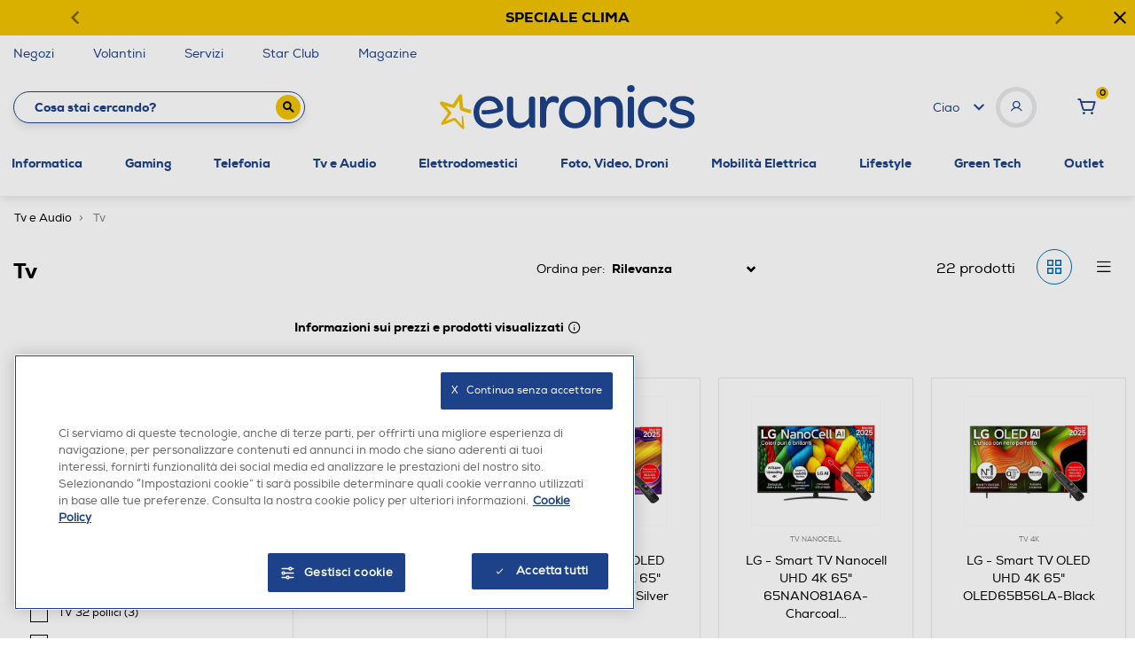

--- FILE ---
content_type: text/javascript; charset=utf-8
request_url: https://p.cquotient.com/pebble?tla=bfpn-euronics&activityType=viewCategory&callback=CQuotient._act_callback0&cookieId=adNoVYMz8dpxS6Nabwv5OASdur&userId=&emailId=&products=id%3A%3A252003639%7C%7Csku%3A%3A%3B%3Bid%3A%3A252003149%7C%7Csku%3A%3A%3B%3Bid%3A%3A252004493%7C%7Csku%3A%3A%3B%3Bid%3A%3A252003158%7C%7Csku%3A%3A%3B%3Bid%3A%3A252003468%7C%7Csku%3A%3A%3B%3Bid%3A%3A232001923%7C%7Csku%3A%3A%3B%3Bid%3A%3A252008194%7C%7Csku%3A%3A%3B%3Bid%3A%3A252008201%7C%7Csku%3A%3A%3B%3Bid%3A%3A252003153%7C%7Csku%3A%3A%3B%3Bid%3A%3A252003283%7C%7Csku%3A%3A%3B%3Bid%3A%3A252003460%7C%7Csku%3A%3A%3B%3Bid%3A%3A242005155%7C%7Csku%3A%3A%3B%3Bid%3A%3A242004714%7C%7Csku%3A%3A%3B%3Bid%3A%3A242004824%7C%7Csku%3A%3A%3B%3Bid%3A%3A242005077%7C%7Csku%3A%3A%3B%3Bid%3A%3A242013547%7C%7Csku%3A%3A%3B%3Bid%3A%3A242013472%7C%7Csku%3A%3A%3B%3Bid%3A%3A222003222%7C%7Csku%3A%3A%3B%3Bid%3A%3A232006220%7C%7Csku%3A%3A%3B%3Bid%3A%3A252007909%7C%7Csku%3A%3A%3B%3Bid%3A%3A242012807%7C%7Csku%3A%3A%3B%3Bid%3A%3A242004728%7C%7Csku%3A%3A&categoryId=tv&refinements=%5B%7B%22name%22%3A%22brand%22%2C%22value%22%3A%22LG%22%7D%2C%7B%22name%22%3A%22dimensioneSchermoPollici%22%2C%22value%22%3A%22TV%2065%20pollici%22%7D%2C%7B%22name%22%3A%22Category%22%2C%22value%22%3A%22tv%22%7D%5D&personalized=false&sortingRule=RankCategoryBestMatch&realm=BFPN&siteId=euronics&instanceType=prd&queryLocale=it_IT&locale=it_IT&referrer=&currentLocation=https%3A%2F%2Fwww.euronics.it%2Ftv-e-audio%2Ftv%2F%3Fprefn1%3Dbrand%26prefv1%3DLG%26prefn2%3DdimensioneSchermoPollici%26prefv2%3DTV%252065%2520pollici&ls=true&_=1769287997513&v=v3.1.3&fbPixelId=__UNKNOWN__
body_size: 269
content:
/**/ typeof CQuotient._act_callback0 === 'function' && CQuotient._act_callback0([{"k":"__cq_uuid","v":"adNoVYMz8dpxS6Nabwv5OASdur","m":34128000},{"k":"__cq_seg","v":"0~0.00!1~0.00!2~0.00!3~0.00!4~0.00!5~0.00!6~0.00!7~0.00!8~0.00!9~0.00","m":2592000}]);